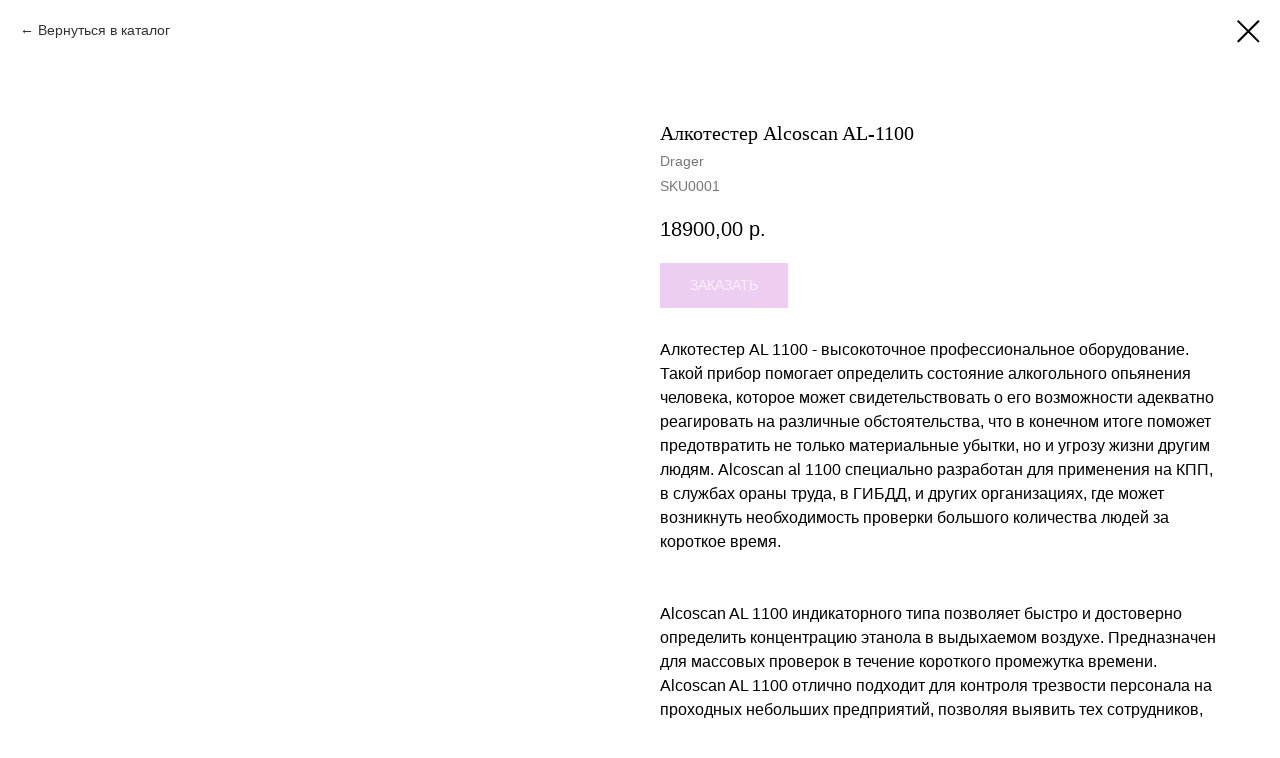

--- FILE ---
content_type: text/html; charset=UTF-8
request_url: https://medunionspb.ru/alkotestery/tproduct/423716203-760346822801-alkotester-alcoscan-al-1100
body_size: 19993
content:
<!DOCTYPE html> <html> <head> <meta charset="utf-8" /> <meta http-equiv="Content-Type" content="text/html; charset=utf-8" /> <meta name="viewport" content="width=device-width, initial-scale=1.0" /> <!--metatextblock-->
<title>Алкотестер Alcoscan AL-1100 - Drager</title>
<meta name="description" content="">
<meta name="keywords" content="">
<meta property="og:title" content="Алкотестер Alcoscan AL-1100" />
<meta property="og:description" content="" />
<meta property="og:type" content="website" />
<meta property="og:url" content="https://www.medunionspb.ru/alkotestery/tproduct/423716203-760346822801-alkotester-alcoscan-al-1100" />
<meta property="og:image" content="https://static.tildacdn.com/tild6638-6639-4061-a563-323462346230/AL-1100_2.jpeg" />
<link rel="canonical" href="https://www.medunionspb.ru/alkotestery/tproduct/423716203-760346822801-alkotester-alcoscan-al-1100" />
<!--/metatextblock--> <meta name="format-detection" content="telephone=no" /> <meta http-equiv="x-dns-prefetch-control" content="on"> <link rel="dns-prefetch" href="https://ws.tildacdn.com"> <link rel="dns-prefetch" href="https://static.tildacdn.com"> <link rel="dns-prefetch" href="https://fonts.tildacdn.com"> <link rel="shortcut icon" href="https://static.tildacdn.com/tild6631-6533-4635-b433-326162323437/favicon.ico" type="image/x-icon" /> <!-- Assets --> <script src="https://neo.tildacdn.com/js/tilda-fallback-1.0.min.js" async charset="utf-8"></script> <link rel="stylesheet" href="https://static.tildacdn.com/css/tilda-grid-3.0.min.css" type="text/css" media="all" onerror="this.loaderr='y';"/> <link rel="stylesheet" href="https://static.tildacdn.com/ws/project5307697/tilda-blocks-page26725637.min.css?t=1765883102" type="text/css" media="all" onerror="this.loaderr='y';" /><link rel="stylesheet" href="https://static.tildacdn.com/ws/project5307697/tilda-blocks-page26255279.min.css?t=1765883079" type="text/css" media="all" onerror="this.loaderr='y';" /> <link rel="stylesheet" href="https://static.tildacdn.com/css/tilda-animation-2.0.min.css" type="text/css" media="all" onerror="this.loaderr='y';" /> <link rel="stylesheet" href="https://static.tildacdn.com/css/tilda-cover-1.0.min.css" type="text/css" media="all" onerror="this.loaderr='y';" /> <link rel="stylesheet" href="https://static.tildacdn.com/css/tilda-popup-1.1.min.css" type="text/css" media="print" onload="this.media='all';" onerror="this.loaderr='y';" /> <noscript><link rel="stylesheet" href="https://static.tildacdn.com/css/tilda-popup-1.1.min.css" type="text/css" media="all" /></noscript> <link rel="stylesheet" href="https://static.tildacdn.com/css/tilda-forms-1.0.min.css" type="text/css" media="all" onerror="this.loaderr='y';" /> <link rel="stylesheet" href="https://static.tildacdn.com/css/tilda-slds-1.4.min.css" type="text/css" media="print" onload="this.media='all';" onerror="this.loaderr='y';" /> <noscript><link rel="stylesheet" href="https://static.tildacdn.com/css/tilda-slds-1.4.min.css" type="text/css" media="all" /></noscript> <link rel="stylesheet" href="https://static.tildacdn.com/css/tilda-catalog-1.1.min.css" type="text/css" media="print" onload="this.media='all';" onerror="this.loaderr='y';" /> <noscript><link rel="stylesheet" href="https://static.tildacdn.com/css/tilda-catalog-1.1.min.css" type="text/css" media="all" /></noscript> <link rel="stylesheet" href="https://static.tildacdn.com/css/tilda-catalog-filters-1.0.min.css" type="text/css" media="all" onerror="this.loaderr='y';" /> <link rel="stylesheet" href="https://static.tildacdn.com/css/tilda-menu-widgeticons-1.0.min.css" type="text/css" media="all" onerror="this.loaderr='y';" /> <link rel="stylesheet" href="https://static.tildacdn.com/css/tilda-cart-1.0.min.css" type="text/css" media="all" onerror="this.loaderr='y';" /> <link rel="stylesheet" href="https://static.tildacdn.com/css/tilda-zoom-2.0.min.css" type="text/css" media="print" onload="this.media='all';" onerror="this.loaderr='y';" /> <noscript><link rel="stylesheet" href="https://static.tildacdn.com/css/tilda-zoom-2.0.min.css" type="text/css" media="all" /></noscript> <script type="text/javascript">TildaFonts=["427","429","431","433","435"];</script> <script type="text/javascript" src="https://static.tildacdn.com/js/tilda-fonts.min.js" charset="utf-8" onerror="this.loaderr='y';"></script> <script nomodule src="https://static.tildacdn.com/js/tilda-polyfill-1.0.min.js" charset="utf-8"></script> <script type="text/javascript">function t_onReady(func) {if(document.readyState!='loading') {func();} else {document.addEventListener('DOMContentLoaded',func);}}
function t_onFuncLoad(funcName,okFunc,time) {if(typeof window[funcName]==='function') {okFunc();} else {setTimeout(function() {t_onFuncLoad(funcName,okFunc,time);},(time||100));}}function t_throttle(fn,threshhold,scope) {return function() {fn.apply(scope||this,arguments);};};if(navigator.userAgent.indexOf('Android')!==-1) {var l=document.createElement('link');l.rel='stylesheet';l.href='https://static.tildacdn.com/css/fonts-arial.css';l.media='all';document.getElementsByTagName('head')[0].appendChild(l);}</script> <script src="https://static.tildacdn.com/js/jquery-1.10.2.min.js" charset="utf-8" onerror="this.loaderr='y';"></script> <script src="https://static.tildacdn.com/js/tilda-scripts-3.0.min.js" charset="utf-8" defer onerror="this.loaderr='y';"></script> <script src="https://static.tildacdn.com/ws/project5307697/tilda-blocks-page26725637.min.js?t=1765883102" onerror="this.loaderr='y';"></script><script src="https://static.tildacdn.com/ws/project5307697/tilda-blocks-page26255279.min.js?t=1765883079" charset="utf-8" onerror="this.loaderr='y';"></script> <script src="https://static.tildacdn.com/js/tilda-lazyload-1.0.min.js" charset="utf-8" async onerror="this.loaderr='y';"></script> <script src="https://static.tildacdn.com/js/tilda-animation-2.0.min.js" charset="utf-8" async onerror="this.loaderr='y';"></script> <script src="https://static.tildacdn.com/js/tilda-cover-1.0.min.js" charset="utf-8" async onerror="this.loaderr='y';"></script> <script src="https://static.tildacdn.com/js/tilda-menu-1.0.min.js" charset="utf-8" async onerror="this.loaderr='y';"></script> <script src="https://static.tildacdn.com/js/tilda-popup-1.0.min.js" charset="utf-8" async onerror="this.loaderr='y';"></script> <script src="https://static.tildacdn.com/js/tilda-forms-1.0.min.js" charset="utf-8" async onerror="this.loaderr='y';"></script> <script src="https://static.tildacdn.com/js/hammer.min.js" charset="utf-8" async onerror="this.loaderr='y';"></script> <script src="https://static.tildacdn.com/js/tilda-slds-1.4.min.js" charset="utf-8" async onerror="this.loaderr='y';"></script> <script src="https://static.tildacdn.com/js/tilda-products-1.0.min.js" charset="utf-8" async onerror="this.loaderr='y';"></script> <script src="https://static.tildacdn.com/js/tilda-catalog-1.1.min.js" charset="utf-8" async onerror="this.loaderr='y';"></script> <script src="https://static.tildacdn.com/js/tilda-menu-widgeticons-1.0.min.js" charset="utf-8" async onerror="this.loaderr='y';"></script> <script src="https://static.tildacdn.com/js/tilda-cart-1.1.min.js" charset="utf-8" async onerror="this.loaderr='y';"></script> <script src="https://static.tildacdn.com/js/tilda-widget-positions-1.0.min.js" charset="utf-8" async onerror="this.loaderr='y';"></script> <script src="https://static.tildacdn.com/js/tilda-zoom-2.0.min.js" charset="utf-8" async onerror="this.loaderr='y';"></script> <script src="https://static.tildacdn.com/js/tilda-skiplink-1.0.min.js" charset="utf-8" async onerror="this.loaderr='y';"></script> <script src="https://static.tildacdn.com/js/tilda-events-1.0.min.js" charset="utf-8" async onerror="this.loaderr='y';"></script> <script type="text/javascript">window.dataLayer=window.dataLayer||[];</script> <script type="text/javascript">(function() {if((/bot|google|yandex|baidu|bing|msn|duckduckbot|teoma|slurp|crawler|spider|robot|crawling|facebook/i.test(navigator.userAgent))===false&&typeof(sessionStorage)!='undefined'&&sessionStorage.getItem('visited')!=='y'&&document.visibilityState){var style=document.createElement('style');style.type='text/css';style.innerHTML='@media screen and (min-width: 980px) {.t-records {opacity: 0;}.t-records_animated {-webkit-transition: opacity ease-in-out .2s;-moz-transition: opacity ease-in-out .2s;-o-transition: opacity ease-in-out .2s;transition: opacity ease-in-out .2s;}.t-records.t-records_visible {opacity: 1;}}';document.getElementsByTagName('head')[0].appendChild(style);function t_setvisRecs(){var alr=document.querySelectorAll('.t-records');Array.prototype.forEach.call(alr,function(el) {el.classList.add("t-records_animated");});setTimeout(function() {Array.prototype.forEach.call(alr,function(el) {el.classList.add("t-records_visible");});sessionStorage.setItem("visited","y");},400);}
document.addEventListener('DOMContentLoaded',t_setvisRecs);}})();</script></head> <body class="t-body" style="margin:0;"> <!--allrecords--> <div id="allrecords" class="t-records" data-product-page="y" data-hook="blocks-collection-content-node" data-tilda-project-id="5307697" data-tilda-page-id="26255279" data-tilda-page-alias="alkotestery" data-tilda-formskey="196cf01c84cf4b923672155c65307697" data-tilda-cookie="no" data-tilda-stat-scroll="yes" data-tilda-lazy="yes" data-tilda-root-zone="com" data-tilda-project-country="RU">
<!-- PRODUCT START -->

                
                        
                    
        
        

<div id="rec423716203" class="r t-rec" style="background-color:#ffffff;" data-bg-color="#ffffff">
    <div class="t-store t-store__prod-snippet__container">

        
                <div class="t-store__prod-popup__close-txt-wr" style="position:absolute;">
            <a href="https://www.medunionspb.ru/alkotestery" class="js-store-close-text t-store__prod-popup__close-txt t-descr t-descr_xxs" style="color:#000000;">
                Вернуться в каталог
            </a>
        </div>
        
        <a href="https://www.medunionspb.ru/alkotestery" class="t-popup__close" style="position:absolute; background-color:#ffffff">
            <div class="t-popup__close-wrapper">
                <svg class="t-popup__close-icon t-popup__close-icon_arrow" width="26px" height="26px" viewBox="0 0 26 26" version="1.1" xmlns="http://www.w3.org/2000/svg" xmlns:xlink="http://www.w3.org/1999/xlink"><path d="M10.4142136,5 L11.8284271,6.41421356 L5.829,12.414 L23.4142136,12.4142136 L23.4142136,14.4142136 L5.829,14.414 L11.8284271,20.4142136 L10.4142136,21.8284271 L2,13.4142136 L10.4142136,5 Z" fill="#000000"></path></svg>
                <svg class="t-popup__close-icon t-popup__close-icon_cross" width="23px" height="23px" viewBox="0 0 23 23" version="1.1" xmlns="http://www.w3.org/2000/svg" xmlns:xlink="http://www.w3.org/1999/xlink"><g stroke="none" stroke-width="1" fill="#000000" fill-rule="evenodd"><rect transform="translate(11.313708, 11.313708) rotate(-45.000000) translate(-11.313708, -11.313708) " x="10.3137085" y="-3.6862915" width="2" height="30"></rect><rect transform="translate(11.313708, 11.313708) rotate(-315.000000) translate(-11.313708, -11.313708) " x="10.3137085" y="-3.6862915" width="2" height="30"></rect></g></svg>
            </div>
        </a>
        
        <div class="js-store-product js-product t-store__product-snippet" data-product-lid="760346822801" data-product-uid="760346822801" itemscope itemtype="http://schema.org/Product">
            <meta itemprop="productID" content="760346822801" />

            <div class="t-container">
                <div>
                    <meta itemprop="image" content="https://static.tildacdn.com/tild6638-6639-4061-a563-323462346230/AL-1100_2.jpeg" />
                    <div class="t-store__prod-popup__slider js-store-prod-slider t-store__prod-popup__col-left t-col t-col_6">
                        <div class="js-product-img" style="width:100%;padding-bottom:75%;background-size:cover;opacity:0;">
                        </div>
                    </div>
                    <div class="t-store__prod-popup__info t-align_left t-store__prod-popup__col-right t-col t-col_6">

                        <div class="t-store__prod-popup__title-wrapper">
                            <h1 class="js-store-prod-name js-product-name t-store__prod-popup__name t-name t-name_xl" itemprop="name" style="color:#000000;font-size:20px;font-weight:500;font-family:FuturaPT;">Алкотестер Alcoscan AL-1100</h1>
                            <div class="t-store__prod-popup__brand t-descr t-descr_xxs" itemprop="brand" itemscope itemtype="https://schema.org/Brand">
                                <span itemprop="name" class="js-product-brand">Drager</span>                            </div>
                            <div class="t-store__prod-popup__sku t-descr t-descr_xxs">
                                <span class="js-store-prod-sku js-product-sku" translate="no" itemprop="sku">
                                    SKU0001
                                </span>
                            </div>
                        </div>

                                                                        <div itemprop="offers" itemscope itemtype="http://schema.org/Offer" style="display:none;">
                            <meta itemprop="serialNumber" content="760346822801" />
                                                        <meta itemprop="sku" content="SKU0001" />
                                                        <meta itemprop="price" content="18900.00" />
                            <meta itemprop="priceCurrency" content="RUB" />
                                                        <link itemprop="availability" href="http://schema.org/InStock">
                                                    </div>
                        
                                                
                        <div class="js-store-price-wrapper t-store__prod-popup__price-wrapper">
                            <div class="js-store-prod-price t-store__prod-popup__price t-store__prod-popup__price-item t-name t-name_md" style="font-weight:400;">
                                                                <div class="js-product-price js-store-prod-price-val t-store__prod-popup__price-value" data-product-price-def="18900.0000" data-product-price-def-str="18900,00">18900,00</div><div class="t-store__prod-popup__price-currency" translate="no">р.</div>
                                                            </div>
                            <div class="js-store-prod-price-old t-store__prod-popup__price_old t-store__prod-popup__price-item t-name t-name_md" style="font-weight:400;display:none;">
                                                                <div class="js-store-prod-price-old-val t-store__prod-popup__price-value"></div><div class="t-store__prod-popup__price-currency" translate="no">р.</div>
                                                            </div>
                        </div>

                        <div class="js-product-controls-wrapper">
                        </div>

                        <div class="t-store__prod-popup__links-wrapper">
                                                    </div>

                                                <div class="t-store__prod-popup__btn-wrapper"   tt="Заказать">
                                                        <a href="#order" class="t-store__prod-popup__btn t-store__prod-popup__btn_disabled t-btn t-btn_sm" style="color:#ffffff;background-color:#de9be5;font-family:Arial;font-weight:500;text-transform:uppercase;">
                                <table style="width:100%; height:100%;">
                                    <tbody>
                                        <tr>
                                            <td class="js-store-prod-popup-buy-btn-txt">Заказать</td>
                                        </tr>
                                    </tbody>
                                </table>
                            </a>
                                                    </div>
                        
                        <div class="js-store-prod-text t-store__prod-popup__text t-descr t-descr_xxs" style="color:#000000;font-weight:400;font-family:Arial;">
                                                    <div class="js-store-prod-all-text" itemprop="description">
                                <div style="font-size: 16px;" data-customstyle="yes">Алкотестер AL 1100 -<strong> </strong>высокоточное профессиональное оборудование. Такой прибор помогает определить состояние алкогольного опьянения человека, которое может свидетельствовать о его возможности адекватно реагировать на различные обстоятельства, что в конечном итоге поможет предотвратить не только материальные убытки, но и угрозу жизни другим людям.&nbsp;Alcoscan&nbsp;al 1100<strong> </strong>специально разработан для применения на КПП, в службах ораны труда, в ГИБДД, и других организациях, где может возникнуть необходимость проверки большого количества людей за короткое время.<br /><br /><br />Alcoscan AL 1100 индикаторного типа позволяет быстро и достоверно определить концентрацию этанола в выдыхаемом воздухе. Предназначен для массовых проверок в течение короткого промежутка времени. Alcoscan AL 1100 отлично подходит для контроля трезвости персонала на проходных небольших предприятий, позволяя выявить тех сотрудников, которые пришли на работу в нетрезвом виде.</div>                            </div>
                                                                            <div class="js-store-prod-all-charcs">
                                                                                                                                                                        </div>
                                                </div>

                    </div>
                </div>

                                <div class="js-store-tabs t-store__tabs t-store__tabs_snippet t-store__tabs_tabs" data-tab-design="tabs">
                    <div class="t-store__tabs__controls-wrap">
                        <div class="t-store__tabs__controls">
                                                        <div class="t-store__tabs__button js-store-tab-button">
                                <div class="t-store__tabs__button-title t-name t-name_xs">Технические характеристики:</div>
                            </div>
                                                        <div class="t-store__tabs__button js-store-tab-button">
                                <div class="t-store__tabs__button-title t-name t-name_xs">Особенности и преимущества</div>
                            </div>
                                                        <div class="t-store__tabs__button js-store-tab-button">
                                <div class="t-store__tabs__button-title t-name t-name_xs">Комплект поставки</div>
                            </div>
                                                    </div>
                    </div>
                    <div class="t-store__tabs__list">
                                                <div class="t-store__tabs__item" data-tab-type="info">
                            <div class="t-store__tabs__item-button js-store-tab-button">
                                <h2 class="t-store__tabs__item-title t-name t-name_xs">Технические характеристики:</h2>
                            </div>
                                                        <div class="t-store__tabs__content t-descr t-descr_xxs"><br /><strong>Тип датчика:&nbsp;</strong>электрохимический<br /><strong>Продувание:&nbsp;</strong>с мундштуком, без мундштука (скриниговое)<br /><strong>Диапазон показаний&nbsp;</strong>0.00-2.50 мг/л<br /><strong>Индикация</strong><br />Полнотекстовый русифицированный дисплей<br /><strong>Время подготовки</strong><br />к первому тесту - не более 6 секунд<br />к повторному тесту - 20 секунд<br /><strong>Рабочая температура&nbsp;</strong>-10°С до 50°С<br /><strong>Температура хранения&nbsp;</strong>-25°С до 70°С<br /><strong>Питание:&nbsp;</strong>4 батарейки<br /><strong>Память:&nbsp;</strong>до 5000 результатов тестов<br /><strong>Комплектация:</strong><br />Алкотестер, наручный ремешок, мундштуки - 3 шт., 4 батареи АА, кейс<br /><strong>Опции:&nbsp;</strong>gps, встроенная аккумуляторные батареи<br /><strong>Межкалибровочный интервал:&nbsp;</strong>1 год<br /><strong>Размеры:&nbsp;</strong>185х90х44 мм<br /><strong>Число тестов без подзарядки:&nbsp;</strong>до 1500<br /><strong>Вес:&nbsp;</strong>433 грамм<br /><strong>Страна-производитель&nbsp;</strong>Германия<br /><strong>Гарантия</strong>: 24 месяца.</div>
                                                    </div>
                                                <div class="t-store__tabs__item" data-tab-type="info">
                            <div class="t-store__tabs__item-button js-store-tab-button">
                                <h2 class="t-store__tabs__item-title t-name t-name_xs">Особенности и преимущества</h2>
                            </div>
                                                        <div class="t-store__tabs__content t-descr t-descr_xxs"><ul><li>Профессиональный алкотестер Dager Alcotest 7510 оснащен инновационным ЖК-дисплеем высокого разрешения, который выводит полнотекстовые сообщения с возможностью выбора языка. </li><li> Специальная внутренняя подсветка гарантирует идеальную видимость, как при ярком солнечном свете, так и в темноте. Кроме того, предусмотрена поддержка информации с помощью трех цветных светодиодов.</li><li>Профессиональный алкотестер Drager Alcotest 7510 обладает возможностью беспроводной передачи данных на принтер Drager Mobile или на компьютер.</li><li>Внутренние настройки позволяют адаптировать анализатор алкоголя к любым государственным или международным нормативам. </li><li> Dräger Alcotest 7510 оснащен датчиком атмосферного давления и выполняет автоматическую компенсацию при любых внешних условиях.</li><li>Благодаря новейшим сенсорам Drager Sensors, алкотестер Drager Alcotest 7510 оснащен встроенным нагревательным элементом, который предотвращает образование конденсата и обеспечивает быстрое и точное измерение даже при минусовой температуре.&nbsp;</li><li>Для соблюдения строгих гигиенических требований алкометр Drager Alcotest 7510 оснащен специальным устройством извлечения мундштука. Приемное устройство для установки мундштука оснащено подсветкой, что позволяет устанавливать мундштук даже в полной темноте.&nbsp;</li><li>Алкотестер Drager Alcotest 7510 может быть оснащен GPS-модулем для определения точного географического положения проведения теста. Уникальная технология также позволяет точно определить место проведения проверки для возможной административной обработки данных по отдельным видам задержания.&nbsp;</li><li>Профессиональный алкотестер Drager Alcotest 7510 может применяться как правоохранительными органами, так и для предсменного и предрейсового осмотра.</li></ul></div>
                                                    </div>
                                                <div class="t-store__tabs__item" data-tab-type="info">
                            <div class="t-store__tabs__item-button js-store-tab-button">
                                <h2 class="t-store__tabs__item-title t-name t-name_xs">Комплект поставки</h2>
                            </div>
                                                        <div class="t-store__tabs__content t-descr t-descr_xxs"><strong>Комплект поставки алкотестера AL-1000: </strong><br /><br />•&nbsp;&nbsp;&nbsp;Алкотестер AL-1100<br />•&nbsp;&nbsp;&nbsp;Адаптер подзарядки от сети 220В<br />•&nbsp;&nbsp;&nbsp;Адаптер подзарядки от "прикуривателя"<br />•&nbsp;&nbsp;&nbsp;Чемодан – укладка, -чехол<br />•&nbsp;&nbsp;&nbsp;Инструкция на русском языке<br />•&nbsp;&nbsp;&nbsp;Гарантийный талон</div>
                                                    </div>
                                            </div>
                </div>
                            </div>
        </div>
                <div class="t-store__relevants__container">
            <div class="t-container">
                <div class="t-col">
                    <div class="t-store__relevants__title t-uptitle t-uptitle_xxl" style="color:#000000;font-size:20px;font-weight:500;font-family:FuturaPT;">Вас может заинтересовать</div>
                    <div class="t-store__relevants-grid-cont js-store-relevants-grid-cont js-store-grid-cont t-store__valign-buttons"></div>
                </div>
            </div>
        </div>
                <div class="js-store-error-msg t-store__error-msg-cont"></div>
        <div itemscope itemtype="http://schema.org/ImageGallery" style="display:none;">
                                                                                                        </div>

    </div>

                        
                        
    
    <style>
        /* body bg color */
        
        .t-body {
            background-color:#ffffff;
        }
        

        /* body bg color end */
        /* Slider stiles */
        .t-slds__bullet_active .t-slds__bullet_body {
            background-color: #222 !important;
        }

        .t-slds__bullet:hover .t-slds__bullet_body {
            background-color: #222 !important;
        }
        /* Slider stiles end */
    </style>
    

            
        
    <style>
        

        

        
    </style>
    
    
        
    <style>
        
    </style>
    
    
        
    <style>
        
    </style>
    
    
        
        <style>
    
                                    
        </style>
    
    
    <div class="js-store-tpl-slider-arrows" style="display: none;">
              


<style type="text/css">
  .t-slds__arrow_wrapper:hover .t-slds__arrow-withbg {
    border-color: #6c1e74 !important;
    
                              background-color: rgba() !important;
                      
  }
</style>


<div class="t-slds__arrow_wrapper t-slds__arrow_wrapper-left" data-slide-direction="left">
  <div class="t-slds__arrow t-slds__arrow-left " >
    <div class="t-slds__arrow_body t-slds__arrow_body-left" style="width: 23px;">
      <svg style="display: block" viewBox="0 0 23.9 43" xmlns="http://www.w3.org/2000/svg" xmlns:xlink="http://www.w3.org/1999/xlink">
                
        <style type="text/css">
          .t-slds__arrow_wrapper polyline {
            -webkit-transition:  stroke ease-in-out .2s;
            -moz-transition:  stroke ease-in-out .2s;
            -o-transition:  stroke ease-in-out .2s;
            transition:  stroke ease-in-out .2s;
          }
          .t-slds__arrow_wrapper:hover polyline {
            stroke: #6c1e74 !important;
          }
        </style>
        
                <desc>Left</desc>
        <polyline
        fill="none"
        stroke="#6c1e74"
        stroke-linejoin="butt"
        stroke-linecap="butt"
        stroke-width="3"
        points="1.5,1.5 21.5,21.5 1.5,41.5"
        />
      </svg>
    </div>
  </div>
</div>
<div class="t-slds__arrow_wrapper t-slds__arrow_wrapper-right" data-slide-direction="right">
  <div class="t-slds__arrow t-slds__arrow-right " >
    <div class="t-slds__arrow_body t-slds__arrow_body-right" style="width: 23px;">
      <svg style="display: block" viewBox="0 0 23.9 43" xmlns="http://www.w3.org/2000/svg" xmlns:xlink="http://www.w3.org/1999/xlink">
        <desc>Right</desc>
        <polyline
        fill="none"
        stroke="#6c1e74"
        stroke-linejoin="butt"
        stroke-linecap="butt"
        stroke-width="3"
        points="1.5,1.5 21.5,21.5 1.5,41.5"
        />
      </svg>
    </div>
  </div>
</div>    </div>

    
    <script>
        t_onReady(function() {
            var tildacopyEl = document.getElementById('tildacopy');
            if (tildacopyEl) tildacopyEl.style.display = 'none';

            var recid = '423716203';
            var options = {};
            var product = {"uid":760346822801,"rootpartid":8104432,"title":"Алкотестер Alcoscan AL-1100","brand":"Drager","text":"<div style=\"font-size: 16px;\" data-customstyle=\"yes\">Алкотестер AL 1100 -<strong> <\/strong>высокоточное профессиональное оборудование. Такой прибор помогает определить состояние алкогольного опьянения человека, которое может свидетельствовать о его возможности адекватно реагировать на различные обстоятельства, что в конечном итоге поможет предотвратить не только материальные убытки, но и угрозу жизни другим людям.&nbsp;Alcoscan&nbsp;al 1100<strong> <\/strong>специально разработан для применения на КПП, в службах ораны труда, в ГИБДД, и других организациях, где может возникнуть необходимость проверки большого количества людей за короткое время.<br \/><br \/><br \/>Alcoscan AL 1100 индикаторного типа позволяет быстро и достоверно определить концентрацию этанола в выдыхаемом воздухе. Предназначен для массовых проверок в течение короткого промежутка времени. Alcoscan AL 1100 отлично подходит для контроля трезвости персонала на проходных небольших предприятий, позволяя выявить тех сотрудников, которые пришли на работу в нетрезвом виде.<\/div>","sku":"SKU0001","price":"18900.0000","gallery":[{"img":"https:\/\/static.tildacdn.com\/tild6638-6639-4061-a563-323462346230\/AL-1100_2.jpeg"},{"img":"https:\/\/static.tildacdn.com\/tild3338-6331-4132-b861-323866323463\/AL-1100__.jpg"},{"img":"https:\/\/static.tildacdn.com\/tild3062-3139-4637-b339-393634373637\/AL-1100.jpeg"}],"sort":1000000,"quantity":"23","portion":1,"unit":"PCE","single":"y","newsort":0,"json_chars":"null","externalid":"nJhmF0MCJ8O5yMCfDdJP","pack_label":"lwh","pack_x":0,"pack_y":0,"pack_z":0,"pack_m":0,"serverid":"master","servertime":"1664539894.7666","parentuid":"","editions":[{"uid":760346822801,"price":"18 900.00","priceold":"","sku":"SKU0001","quantity":"23","img":"https:\/\/static.tildacdn.com\/tild6638-6639-4061-a563-323462346230\/AL-1100_2.jpeg"}],"characteristics":[],"properties":[],"partuids":[607568133201],"url":"https:\/\/www.medunionspb.ru\/alkotestery\/tproduct\/423716203-760346822801-alkotester-alcoscan-al-1100"};

            // draw slider or show image for SEO
            if (window.isSearchBot) {
                var imgEl = document.querySelector('.js-product-img');
                if (imgEl) imgEl.style.opacity = '1';
            } else {
                
                var prodcard_optsObj = {
    hasWrap: false,
    txtPad: 'sm',
    bgColor: '#fadcdc',
    borderRadius: '',
    shadowSize: '0px',
    shadowOpacity: '',
    shadowSizeHover: '',
    shadowOpacityHover: '',
    shadowShiftyHover: '',
    btnTitle1: 'Подробнее',
    btnLink1: 'popup',
    btnTitle2: 'Заказать',
    btnLink2: 'order',
    showOpts: false};

var price_optsObj = {
    color: '',
    colorOld: '',
    fontSize: '',
    fontWeight: '400'
};

var popup_optsObj = {
    columns: '6',
    columns2: '6',
    isVertical: '',
    align: 'left',
    btnTitle: 'Заказать',
    closeText: 'Вернуться в каталог',
    iconColor: '#000000',
    containerBgColor: '#ffffff',
    overlayBgColorRgba: 'rgba(255,255,255,1)',
    popupStat: '/tilda/popup/rec423716203/opened',
    popupContainer: '',
    fixedButton: false,
    mobileGalleryStyle: ''
};

var slider_optsObj = {
    anim_speed: '',
    arrowColor: '#6c1e74',
    videoPlayerIconColor: '',
    cycle: 'on',
    controls: 'arrowsthumbs',
    bgcolor: '#ffffff'
};

var slider_dotsOptsObj = {
    size: '',
    bgcolor: '',
    bordersize: '',
    bgcoloractive: ''
};

var slider_slidesOptsObj = {
    zoomable: true,
    bgsize: 'cover',
    ratio: '1'
};

var typography_optsObj = {
    descrColor: '#000000',
    titleColor: '#000000'
};

var default_sortObj = {
    in_stock: false};

var btn1_style = 'text-transform:uppercase;font-weight:500;font-family:Arial;color:#ffffff;background-color:#de9be5;';
var btn2_style = 'text-transform:uppercase;font-weight:500;font-family:Arial;color:#ffffff;background-color:#6c1e74;';

var options_catalog = {
    btn1_style: btn1_style,
    btn2_style: btn2_style,
    storepart: '607568133201',
    prodCard: prodcard_optsObj,
    popup_opts: popup_optsObj,
    defaultSort: default_sortObj,
    slider_opts: slider_optsObj,
    slider_dotsOpts: slider_dotsOptsObj,
    slider_slidesOpts: slider_slidesOptsObj,
    typo: typography_optsObj,
    price: price_optsObj,
    blocksInRow: '4',
    imageHover: true,
    imageHeight: '200px',
    imageRatioClass: 't-store__card__imgwrapper_1-1',
    align: 'center',
    vindent: '',
    isHorizOnMob:false,
    itemsAnim: '',
    hasOriginalAspectRatio: true,
    markColor: '#ffffff',
    markBgColor: '#ff4a4a',
    currencySide: 'r',
    currencyTxt: 'р.',
    currencySeparator: ',',
    currencyDecimal: '',
    btnSize: '',
    verticalAlignButtons: false,
    hideFilters: false,
    titleRelevants: 'Вас может заинтересовать',
    showRelevants: '953926293601',
    relevants_slider: true,
    relevants_quantity: '5',
    isFlexCols: false,
    isPublishedPage: true,
    previewmode: true,
    colClass: 't-col t-col_3',
    ratio: '1_1',
    sliderthumbsside: '',
    showStoreBtnQuantity: 'popup',
    tabs: 'tabs',
    galleryStyle: '',
    title_typo: '',
    descr_typo: '',
    price_typo: '',
    price_old_typo: '',
    menu_typo: '',
    options_typo: '',
    sku_typo: '',
    characteristics_typo: '',
    button_styles: '',
    button2_styles: '',
    buttonicon: '',
    buttoniconhover: '',
};                
                // emulate, get options_catalog from file store_catalog_fields
                options = options_catalog;
                options.typo.title = "color:#000000;font-size:20px;font-weight:500;font-family:FuturaPT;" || '';
                options.typo.descr = "color:#000000;font-weight:400;font-family:Arial;" || '';

                try {
                    if (options.showRelevants) {
                        var itemsCount = '5';
                        var relevantsMethod;
                        switch (options.showRelevants) {
                            case 'cc':
                                relevantsMethod = 'current_category';
                                break;
                            case 'all':
                                relevantsMethod = 'all_categories';
                                break;
                            default:
                                relevantsMethod = 'category_' + options.showRelevants;
                                break;
                        }

                        t_onFuncLoad('t_store_loadProducts', function() {
                            t_store_loadProducts(
                                'relevants',
                                recid,
                                options,
                                false,
                                {
                                    currentProductUid: '760346822801',
                                    relevantsQuantity: itemsCount,
                                    relevantsMethod: relevantsMethod,
                                    relevantsSort: 'random'
                                }
                            );
                        });
                    }
                } catch (e) {
                    console.log('Error in relevants: ' + e);
                }
            }

            
                            options.popup_opts.btnTitle = 'Заказать';
                        

            window.tStoreOptionsList = [{"title":"Max","params":{"view":"select","hasColor":true,"linkImage":false},"values":[{"id":"14769592","color":"#09ff00","value":"1 кг."},{"id":"14817304","color":"#00ffcc","value":"1.5 кг"},{"id":"14769406","color":"#0c3af0","value":"10 кг."},{"id":"14816617","color":"#fff705","value":"100 кг"},{"id":"14815642","color":"#fff705","value":"100 кг."},{"id":"14789692","color":"#999403","value":"12 000 г"},{"id":"14817445","color":"#fff705","value":"12 кг"},{"id":"14816278","color":"#8b00f5","value":"120 г \/ 600 ct"},{"id":"14774323","color":"#ff0000","value":"120 г."},{"id":"14789641","color":"#77ff00","value":"1200 г."},{"id":"14789695","color":"#999403","value":"12000 г."},{"id":"14795296","color":"#999403","value":"15 200 г"},{"id":"14815591","color":"#999403","value":"15 кг."},{"id":"14774326","color":"#3300ff","value":"150 г."},{"id":"14815654","color":"#e84200","value":"150 кг"},{"id":"14768776","color":"#3300ff","value":"1500 г."},{"id":"14814442","color":"#999403","value":"15000 г."},{"id":"14777506","color":"#ef0aff","value":"160 г"},{"id":"14816056","color":"#ffee00","value":"17 кг."},{"id":"14817319","color":"#00ffcc","value":"2 кг"},{"id":"14769412","color":"#0cf02b","value":"20 кг."},{"id":"14768749","color":"#08d6ff","value":"200 г."},{"id":"14815648","color":"#e84200","value":"200 кг"},{"id":"14768788","color":"#ffee00","value":"2000г."},{"id":"14814511","color":"#999403","value":"21 000 г."},{"id":"14816071","color":"#ffee00","value":"22 кг"},{"id":"16135309","color":"#ff0000","value":"220"},{"id":"14790058","color":"#ffee05","value":"220 г."},{"id":"14774362","color":"#3300ff","value":"2200 г."},{"id":"14788450","color":"#ffee05","value":"220г."},{"id":"14817343","color":"#00ffcc","value":"3.1 кг"},{"id":"14769424","color":"#fff705","value":"30 кг."},{"id":"14768758","color":"#3300ff","value":"300 г."},{"id":"14815663","color":"#e84200","value":"300 кг"},{"id":"14768794","color":"#3300ff","value":"3000г."},{"id":"14814514","color":"#999403","value":"31 000 г"},{"id":"14816290","color":"#8b00f5","value":"320 г \/ 1 600 ct"},{"id":"14789554","color":"#a809f2","value":"320 г."},{"id":"14789686","color":"#ff5e00","value":"3200 г."},{"id":"14816077","color":"#ffee00","value":"33 кг"},{"id":"14790160","color":"#999403","value":"4 200 г"},{"id":"14790073","color":"#0810ff","value":"420 г."},{"id":"14769400","color":"#f00e0e","value":"5 кг."},{"id":"14776723","color":"#ff0000","value":"50 г."},{"id":"14769589","color":"#0009ff","value":"500 г."},{"id":"14790169","color":"#999403","value":"6 200 г"},{"id":"14817412","color":"#fff705","value":"6 кг."},{"id":"14817427","color":"#fff705","value":"6.1 г"},{"id":"14816083","color":"#ffee00","value":"6.2 \/ 62 кг"},{"id":"14815621","color":"#fff705","value":"60 кг."},{"id":"14768767","color":"#3300ff","value":"600 г."},{"id":"14774377","color":"#3300ff","value":"6000г."},{"id":"14817274","color":"#00ffcc","value":"610 г"},{"id":"14789605","color":"#0810ff","value":"620 г."},{"id":"14790196","color":"#999403","value":"8 200 г"},{"id":"14788291","color":"#ff0000","value":"80 г."},{"id":"14790103","color":"#77ff00","value":"820 г."},{"id":"14781901","color":"#ffd900","value":"92 \/ 220 г"}]},{"title":"Дискретность","params":{"view":"select","hasColor":true,"linkImage":false},"values":[{"id":"14774302","color":"#8b00cc","value":"0,001"},{"id":"14769403","color":"#eb0e0e","value":"0. 5 г."},{"id":"14781904","color":"#fff700","value":"0.00001 \/ 0.0001 г"},{"id":"14781898","color":"#ff1414","value":"0.0001 г"},{"id":"14816281","color":"#6600ff","value":"0.0002 г \/ 0.001 ct"},{"id":"16135432","value":"0.001 г \/ 0.005 ct"},{"id":"14776726","color":"#ff03dd","value":"0.001 г \/ 0.01 %"},{"id":"14774329","color":"#003cff","value":"0.005 г"},{"id":"14768743","color":"#00bfff","value":"0.01 г"},{"id":"14776729","color":"#00ffff","value":"0.01 г \/ 0.05 %"},{"id":"14768764","color":"#ff0000","value":"0.02 г"},{"id":"14768773","color":"#0011ff","value":"0.05 г"},{"id":"14816086","color":"#a30202","value":"0.1 \/ 1 г"},{"id":"14816059","color":"#a30202","value":"0.1 г"},{"id":"14768785","color":"#66ff00","value":"0.1 г."},{"id":"14769613","color":"#d5ff00","value":"0.2 г."},{"id":"14769409","color":"#a30202","value":"1 г."},{"id":"14769415","color":"#0ceb1f","value":"2 г."},{"id":"14769427","color":"#f5ed00","value":"3 г."},{"id":"14817451","color":"#a30202","value":"5 г"}]},{"title":"Размер платформы","params":{"view":"select","hasColor":true,"linkImage":false},"values":[{"id":"14814481","color":"#ffff00","value":"140 x 120 мм"},{"id":"14790124","color":"#ff9900","value":"170 x 140 мм"},{"id":"14815432","color":"#ae00ff","value":"170 х 142 мм"},{"id":"14790142","color":"#ff9900","value":"180 x 160 мм"},{"id":"14815441","color":"#ae00ff","value":"180 х 160 мм"},{"id":"14789644","color":"#ff9900","value":"190 х 190 мм"},{"id":"14814487","color":"#00ff15","value":"200 х 200 мм"},{"id":"14817307","color":"#ae00ff","value":"250 х 202 мм"},{"id":"14814502","color":"#00ff15","value":"250 х 220 мм"},{"id":"14818516","color":"#ae00ff","value":"270 х 250 мм"},{"id":"14815594","color":"#ff9900","value":"310 х 330 мм"},{"id":"14817346","color":"#ae00ff","value":"360 х 326 мм"},{"id":"14815624","color":"#ff9900","value":"380 х 530 мм"},{"id":"14815657","color":"#ff9900","value":"800 х 600 мм"},{"id":"14790064","color":"#ae00ff","value":"Ø 118 мм"},{"id":"14774311","color":"#0000ff","value":"Ø 120 мм"},{"id":"14768746","color":"#030bff","value":"Ø 123 мм"},{"id":"14789557","color":"#ae00ff","value":"Ø 140 мм"},{"id":"14774380","color":"#00f2ff","value":"Ø 145 мм"},{"id":"14817331","color":"#ff0808","value":"Ø 170 мм"},{"id":"14768779","color":"#ffee00","value":"Ø 180 мм"}]},{"title":"Калибровка","params":{"view":"select","hasColor":true,"linkImage":false},"values":[{"id":"14788294","color":"#a600ff","value":"Внешняя"},{"id":"14790034","color":"#ffee00","value":"Внешняя\/Внутренняя"},{"id":"14816068","color":"#a600ff","value":"Внешняя\/Встроенная"},{"id":"14788297","color":"#ff0505","value":"Внутренняя"},{"id":"14817430","color":"#a600ff","value":"Встроенная"}]},{"title":"Класс точности","params":{"view":"select","hasColor":true,"linkImage":false},"values":[{"id":"14790091","color":"#ffff0a","value":"Высокий"},{"id":"14790100","color":"#ffff0a","value":"Специальный"}]},{"title":"С кабелем","params":{"view":"select","hasColor":false,"linkImage":false},"values":[{"id":"14817364","value":"да"},{"id":"14817361","value":"нет"}]},{"title":"Панель","params":{"view":"radio","hasColor":true,"linkImage":false},"values":[{"id":"14834896","color":"#f70aff","value":"140х220"},{"id":"14834899","color":"#0aceff","value":"140х400"},{"id":"14834902","color":"#ffff14","value":"300х400"}]},{"title":"Цвет","params":{"view":"radio","hasColor":false,"linkImage":true},"values":[{"id":"17502124","value":"бежевый"},{"id":"17502121","value":"розовый"},{"id":"17502127","value":"темно-синий"}]}];

            t_onFuncLoad('t_store_productInit', function() {
                t_store_productInit(recid, options, product);
            });

            // if user coming from catalog redirect back to main page
            if (window.history.state && (window.history.state.productData || window.history.state.storepartuid)) {
                window.onpopstate = function() {
                    window.history.replaceState(null, null, window.location.origin);
                    window.location.replace(window.location.origin);
                };
            }
        });
    </script>
    

</div>

<!-- product footer -->
<!--footer-->
<div id="t-footer" class="t-records" data-hook="blocks-collection-content-node" data-tilda-project-id="5307697" data-tilda-page-id="26725637" data-tilda-page-alias="kupit_medicinskoe_oborudovanie" data-tilda-formskey="196cf01c84cf4b923672155c65307697" data-tilda-cookie="no" data-tilda-stat-scroll="yes" data-tilda-lazy="yes" data-tilda-root-zone="one"      data-tilda-project-country="RU">

    <div id="rec431403603" class="r t-rec" style="background-color:#ffffff; " data-animationappear="off" data-record-type="1003"    data-bg-color="#ffffff"  >
<!-- cover -->
<div class="t1003" data-display-changed="true" style="min-height: 80px;">
	<div class="t1003__outer" >
		<div class="t1003__wrapper" style="opacity:0.30;" data-marquee-direction="opposite" data-marquee-speed="2" data-auto-correct-mobile-width="false">
			<div class="t1003__content-wrapper" style="background-color: #ffffff;height: 80px;" data-auto-correct-mobile-width="false">
				<div class="t1003__content" data-auto-correct-mobile-width="false">
					<div class="t1003__item" data-auto-correct-mobile-width="false">
																																				<div class="t-text t-text_md t1003__item-txt">
								Осуществляем поставку на прямую
							</div>
																					<svg role="presentation" width="3px" height="3px" viewBox="0 0 10 8"  fill="none" xmlns="http://www.w3.org/2000/svg"><ellipse cx="5.11351" cy="4" rx="4.16918" ry="4" fill="#000000"/></svg>
																														</div>
				</div>
			</div>
		</div>
	</div>
</div>

<style>
	
	
	</style>

<script>
	t_onReady(function () {
		t_onFuncLoad('t1003_init', function () {
			t1003_init('431403603', '');
		});
	});
</script>










	
				
				
					
						
		
										
		
							
																					
														
																
		 

		
				
			<style> #rec431403603 .t1003__item-txt {  font-size: 20px;  color: #000000; font-family: 'Arial'; font-weight: 500; text-transform: uppercase; opacity: 0.4; }</style>
	
</div>


    <div id="rec431404649" class="r t-rec t-rec_pt_60 t-rec_pb_90" style="padding-top:60px;padding-bottom:90px;background-color:#ffffff; "  data-record-type="218"    data-bg-color="#ffffff"  >
<!-- T005 -->
<div class="t005">
	<div class="t-container">
		<div class="t-row">
			<div class="t-col t-col_6 "><div class="t005__text t-text t-text_md" field="text"><p style="text-align: left;">Сроки доставки заказа зависят от наличия товаров на складе. Если в момент оформления заказа все выбранные товары есть в наличии, то мы доставим заказ в течение 2-15 дней, в зависимости от удаленности Вашего региона.</p><br />Если заказываемый товар отсутствует на складе, то максимальный срок доставки может составить от 3 до 12 недель. Но мы стараемся доставлять заказы клиентам как можно быстрее!</div></div>
			<div class="t-col t-col_6 "><div class="t005__text t-text t-text_md" field="text2">Вся информация о товарах, размещённых на сайте (цены, характеристики, наличие на складе) ни при каких условиях не являются публичной офертой, определяем ой положениями статьи 437 ГК РФ.<br /><br />Перед использование приборов необходимо ознакомиться с инструкцией или паспортом прибора и при необходимости проконсультироваться со специалистом, так как имеются противопоказания.</div></div>
		</div>
	</div>
</div>










	
				
				
					
						
		
										
		
							
																					
														
																
		 

		
				
			<style> #rec431404649 .t005__text {  font-size: 20px;  color: #000000; font-family: 'Arial'; font-weight: 400; }</style>
	
</div>


    <div id="rec435991070" class="r t-rec t-rec_pt_30" style="padding-top:30px;background-color:#ffffff; "  data-record-type="483"    data-bg-color="#ffffff"  >
<!-- T483 -->

<div class="t483">
<div class="t-container t-align_left">
	<div class="t-col t-col_12 ">
			<div 
		class="t483__descr t-descr t-descr_xxxl "
		 
		field="descr"
		>
		Все опубликованные на настоящем сайте материалы являются собственностью ООО "Медарт плюс" и охраняются в соответствии с законодательством РФ.<br /><br />Размещение ООО "Медарт плюс" характеристик товаров, макетов и графических копий документов (сертификатов и деклараций, свидетельств об утверждении типа средств измерений, регистрационных удостоверений на медицинские изделия и т. д.) носит чисто информационный характер, не является обязательством и не может служить основанием для предъявления претензий.
		</div>
				</div>
</div>
</div>










	
				
				
					
						
		
										
		
							
																					
														
																
		 

		
							
						
		
										
		
							
					
									
		 

		
				
			<style> #rec435991070 .t483__descr {  font-size: 20px; line-height: 1.5;  color: #6c1e74; font-family: 'Arial'; font-weight: 400; }</style>
	

</div>


    <div id="rec431390980" class="r t-rec" style=" " data-animationappear="off" data-record-type="720"      >
<!-- t720 -->
<!-- cover -->
	

	

		
	



<div class="t-cover" id="recorddiv431390980"bgimgfield="img"style="height:700px;background-image:linear-gradient(to bottom, #ccc, #777);">

	<div class="t-cover__carrier" id="coverCarry431390980"data-content-cover-id="431390980"data-content-cover-bg="https://static.tildacdn.com/tild3334-3563-4536-b364-383666396365/_.jpeg"data-display-changed="true"data-content-cover-height="700px"data-content-cover-parallax=""data-content-use-image-for-mobile-cover=""style="background-image:url('https://static.tildacdn.com/tild3334-3563-4536-b364-383666396365/_.jpeg');height:700px;background-attachment:scroll; "itemscope itemtype="http://schema.org/ImageObject"><meta itemprop="image" content="https://static.tildacdn.com/tild3334-3563-4536-b364-383666396365/_.jpeg"></div>

	<div class="t-cover__filter" style="height:700px;background-image: linear-gradient(to bottom, rgba(0,0,0,0.70), rgba(0,0,0,0.20));"></div>
	<div class="t720">
		<div class="t-container">
			<div class="t-width t-width_10 t720__mainblock t-align_center">
				<div class="t-cover__wrapper t-valign_middle" style="height:700px;  position: relative;z-index: 1;">
					<div class="t720__mainwrapper" data-hook-content="covercontent">
						<div class="t720__textwrapper">
                                                            <h1                                    class="t720__title t-title t-title_sm t-margin_auto"
                                                                        field="title"
                                >
                                    <div style="font-size: 42px;" data-customstyle="yes">Остались вопросы?</div>
                                </h1>
                            							                                <div
                                    class="t720__descr t-descr t-descr_xl t-margin_auto"
                                                                        field="descr"
                                >
                                    <div style="font-size: 20px;" data-customstyle="yes">Если у вас будут вопросы по данному товару, спросите нашего специалиста</div>
                                </div>
                            						</div>  

						<div>
							

							
									
									
									
		
	<form 
		id="form431390980" name='form431390980' role="form" action='' method='POST' data-formactiontype="2" data-inputbox=".t-input-group"  data-success-url="/" 
		class="t-form js-form-proccess t-form_inputs-total_4 " 
		 data-success-callback="t720_onSuccess"  >
											<input type="hidden" name="formservices[]" value="765bd7dc4baf40d7cef832eadb39a06e" class="js-formaction-services">
							<input type="hidden" name="formservices[]" value="dbcd487fd52898b536a0711cb5d1726e" class="js-formaction-services">
					
		
		<!-- @classes t-title t-text t-btn -->
		<div class="js-successbox t-form__successbox t-text t-text_md" 
			aria-live="polite" 
			style="display:none;"
											></div>

		
				<div 
			class="t-form__inputsbox
												 t-form__inputsbox_horizontal">

				







				
	
				
											
				
								

						
		
				
				
		
						
		
		
				
		<div
			class=" t-input-group t-input-group_nm "
			data-input-lid="1495646533382"
															data-field-type="nm"
			data-field-name="Name"
					>

														
					
							<div class="t-input-block  ">
											
<input 
	type="text"
	autocomplete="name"
	name="Name"
	id="input_1495646533382"
	class="t-input js-tilda-rule"
	value="" 
	 placeholder="Название Компании"	 data-tilda-req="1" aria-required="true"	data-tilda-rule="name"
	aria-describedby="error_1495646533382"
	style="color:#000000;background-color:#ffffff;">														</div>
				<div class="t-input-error" aria-live="polite" id="error_1495646533382"></div>
								</div>

					
	
				
											
				
								

						
		
				
				
		
						
		
		
				
		<div
			class=" t-input-group t-input-group_nm "
			data-input-lid="1649056630513"
															data-field-type="nm"
			data-field-name="Name_2"
					>

														
					
							<div class="t-input-block  ">
											
<input 
	type="text"
	autocomplete="name"
	name="Name_2"
	id="input_1649056630513"
	class="t-input js-tilda-rule"
	value="" 
	 placeholder="Ваше Имя"	 data-tilda-req="1" aria-required="true"	data-tilda-rule="name"
	aria-describedby="error_1649056630513"
	style="color:#000000;background-color:#ffffff;">														</div>
				<div class="t-input-error" aria-live="polite" id="error_1649056630513"></div>
								</div>

					
	
				
											
				
								

						
		
				
				
		
						
		
		
				
		<div
			class=" t-input-group t-input-group_ph "
			data-input-lid="1495646545048"
															data-field-type="ph"
			data-field-name="Phone"
					>

														
					
							<div class="t-input-block  ">
											
	<input 
		type="tel"
		autocomplete="tel"
		name="Phone"
		id="input_1495646545048"
		class="t-input js-tilda-rule"
		value="" 
		 placeholder="+1 222 333 44 55"		 data-tilda-req="1" aria-required="true"		data-tilda-rule="phone"
		pattern="[0-9]*"
				aria-describedby="error_1495646545048"
		style="color:#000000;background-color:#ffffff;">

															</div>
				<div class="t-input-error" aria-live="polite" id="error_1495646545048"></div>
								</div>

					
	
				
											
				
								

						
		
				
				
		
						
		
		
				
		<div
			class=" t-input-group t-input-group_em "
			data-input-lid="1649966862605"
															data-field-type="em"
			data-field-name="Email"
					>

														
					
							<div class="t-input-block  ">
											
<input 
	type="email"
	autocomplete="email"
	name="Email"
	id="input_1649966862605"
	class="t-input js-tilda-rule"
	value="" 
	 placeholder="Ваш e-mail"	 data-tilda-req="1" aria-required="true"	data-tilda-rule="email"
	aria-describedby="error_1649966862605"
	style="color:#000000;background-color:#ffffff;"
>														</div>
				<div class="t-input-error" aria-live="polite" id="error_1649966862605"></div>
								</div>

	

		
		
		
		
					
			<div class="t-form__errorbox-middle">
				<!--noindex-->
	
<div 
	class="js-errorbox-all t-form__errorbox-wrapper" 
	style="display:none;" 
	data-nosnippet 
	tabindex="-1" 
	aria-label="Form fill-in errors"
>
	<ul 
		role="list" 
		class="t-form__errorbox-text t-text t-text_md"
	>
		<li class="t-form__errorbox-item js-rule-error js-rule-error-all"></li>
		<li class="t-form__errorbox-item js-rule-error js-rule-error-req"></li>
		<li class="t-form__errorbox-item js-rule-error js-rule-error-email"></li>
		<li class="t-form__errorbox-item js-rule-error js-rule-error-name"></li>
		<li class="t-form__errorbox-item js-rule-error js-rule-error-phone"></li>
		<li class="t-form__errorbox-item js-rule-error js-rule-error-minlength"></li>
		<li class="t-form__errorbox-item js-rule-error js-rule-error-string"></li>
	</ul>
</div>
<!--/noindex-->			</div>

			<div class="t-form__submit">
								
						
	
				
						
						
				
				
						
																							
			<button
			class="t-submit t-btnflex t-btnflex_type_submit t-btnflex_md"
							type="submit"
																							><span class="t-btnflex__text">Задать вопрос</span>
<style>#rec431390980 .t-btnflex.t-btnflex_type_submit {color:#ffffff;background-color:#6c1e74;--border-width:0px;border-style:none !important;box-shadow:none !important;font-family:Arial;font-weight:500;text-transform:uppercase;transition-duration:0.2s;transition-property: background-color, color, border-color, box-shadow, opacity, transform, gap;transition-timing-function: ease-in-out;}@media (hover: hover) {#rec431390980 .t-btnflex.t-btnflex_type_submit:not(.t-animate_no-hover):hover {color:#ffffff !important;background-color:#6c1e74 !important;}#rec431390980 .t-btnflex.t-btnflex_type_submit:not(.t-animate_no-hover):focus-visible {color:#ffffff !important;background-color:#6c1e74 !important;}}</style></button>
				</div>
		</div>

		<div class="t-form__errorbox-bottom">
			<!--noindex-->
	
<div 
	class="js-errorbox-all t-form__errorbox-wrapper" 
	style="display:none;" 
	data-nosnippet 
	tabindex="-1" 
	aria-label="Form fill-in errors"
>
	<ul 
		role="list" 
		class="t-form__errorbox-text t-text t-text_md"
	>
		<li class="t-form__errorbox-item js-rule-error js-rule-error-all"></li>
		<li class="t-form__errorbox-item js-rule-error js-rule-error-req"></li>
		<li class="t-form__errorbox-item js-rule-error js-rule-error-email"></li>
		<li class="t-form__errorbox-item js-rule-error js-rule-error-name"></li>
		<li class="t-form__errorbox-item js-rule-error js-rule-error-phone"></li>
		<li class="t-form__errorbox-item js-rule-error js-rule-error-minlength"></li>
		<li class="t-form__errorbox-item js-rule-error js-rule-error-string"></li>
	</ul>
</div>
<!--/noindex-->		</div>
	</form>

                                                                                                                                                                                    		                        		                                                    
	
	<style>
		#rec431390980 input::-webkit-input-placeholder {color:#000000; opacity: 0.5;}
		#rec431390980 input::-moz-placeholder          {color:#000000; opacity: 0.5;}
		#rec431390980 input:-moz-placeholder           {color:#000000; opacity: 0.5;}
		#rec431390980 input:-ms-input-placeholder      {color:#000000; opacity: 0.5;}
		#rec431390980 textarea::-webkit-input-placeholder {color:#000000; opacity: 0.5;}
		#rec431390980 textarea::-moz-placeholder          {color:#000000; opacity: 0.5;}
		#rec431390980 textarea:-moz-placeholder           {color:#000000; opacity: 0.5;}
		#rec431390980 textarea:-ms-input-placeholder      {color:#000000; opacity: 0.5;}
	</style>
	
						</div>

													<div class="t720__hint t-text t-text_xs" field="text"><div style="font-size:14px;" data-customstyle="yes">Нажимая на кнопку, вы даете согласие на обработку персональных данных и соглашаетесь c политикой конфиденциальности</div></div>
											</div>
				</div>
			</div>
		</div>
	</div>


</div>

                                                                                                                                                                                    		                        		                                                    
	<script type="text/javascript">
	
		if (typeof jQuery !== 'undefined') {
			$('#rec431390980').find('.js-form-proccess').on('tildaform:aftererror', function(e){
				e.preventDefault();
				t_onFuncLoad('t720_fixcontentheight', function(){t720_fixcontentheight('431390980');});
			});
		} else {
			var formBlock = document.querySelector('#rec431390980 .js-form-proccess');
			if (formBlock) {
				formBlock.addEventListener('tildaform:aftererror', function(e){
					e.preventDefault();
					t_onFuncLoad('t720_fixcontentheight', function(){t720_fixcontentheight('431390980');});
				});
			}
		}
	
	</script>

	  <style>
    #rec431390980 .t-input__vis-ph {
      color:#000000;          }
  </style>


  <script>
    function t_animateInputs(recid) {
      var rec = document.getElementById('rec' + recid);
      if (!rec) return;

      var inputsGroup = rec.querySelectorAll(
        '.t-input-group:not(.t-input-group_da):not(.t-input-group_uw):not(.t-input-group_ri):not(.t-input-group_cb):not(.t-input-group_rg):not(.t-input-group_rd) .t-input-block, .t-datepicker__wrapper'
      );

      Array.prototype.forEach.call(inputsGroup, function (inputBlock) {
        if ((inputBlock.closest('.t-input-group_ph') && !inputBlock.closest('.t-input-group_ph').hasAttribute('data-init-mask')) || !inputBlock.parentElement.classList.contains('t-input-group_ph')) {
          inputBlock.style.position = 'relative';
          inputBlock.style.overflow = 'hidden';
        }
      });

      var inputsPhone = rec.querySelectorAll('.t-input-group.t-input-group_ph');
      Array.prototype.forEach.call(inputsPhone, function (inputGroup) {
        if (inputGroup.hasAttribute('data-init-mask')) {
          inputGroup.style.position = 'relative';
        }
      });

      var inputs = rec.querySelectorAll('.t-input:not(.t-inputquantity):not(.t-input-phonemask__wrap):not(.t-input-phonemask)');
      Array.prototype.forEach.call(inputs, function (input) {
        input.classList.add('t-input_pvis');
        var inputPlaceholder = input.getAttribute('placeholder');
        if (inputPlaceholder) {
          input.insertAdjacentHTML('afterend', '<div class="t-input__vis-ph">' + inputPlaceholder + '</div>');
          input.setAttribute('placeholder', '');
          input.addEventListener('blur', function () {
            var inputValue = input.value;
            if (inputValue) {
              input.classList.add('t-input_has-content');
            } else {
              input.classList.remove('t-input_has-content');
            }
          });
          if (inputPlaceholder.length < 35) {
            var inputParent = input.closest('.t-input-block');
            if (inputParent) {
              inputParent.style.overflow = '';
            }
          }
        }
      });

      window.addEventListener('load', function() {
        Array.prototype.forEach.call(inputs, function (input) {
          if (input.value) {
            input.classList.add('t-input_has-content');
          }
        });
      });

      if (/iPhone|iPad|iPod/i.test(navigator.userAgent)) {
        var textareas = rec.querySelectorAll('textarea:not(.t-input_bbonly)');
        Array.prototype.forEach.call(textareas, function (textarea) {
          textarea.style.paddingLeft = '17px';
        });

        var iOSVersion = navigator.appVersion.match(/OS (\d+)_(\d+)_?(\d+)?/);
        var iOSMajorVersion = '';

        if (iOSVersion !== null) {
          iOSMajorVersion = parseInt(iOSVersion[1], 10);
        }

        if (iOSMajorVersion && (iOSMajorVersion < 13)) {
          var textareasBBonly = rec.querySelectorAll('textarea.t-input_bbonly');
          Array.prototype.forEach.call(textareasBBonly, function (textarea) {
            textarea.style.textIndent = '-3px';
          });
        }
      }
    }

    t_onReady(function () {
      t_onFuncLoad('t_animateInputs', function () {
        t_animateInputs('431390980');
      });
    });
  </script>











	
				
				
					
						
		
										
		
							
																					
																									
																													
		 

		
							
						
		
										
		
							
																					
														
																
		 

		
				
			<style> #rec431390980 .t720__title {  color: #ffffff; font-family: 'FuturaPT'; font-weight: 500; } @media screen and (min-width: 900px) { #rec431390980 .t720__title {  font-size: 42px; } } #rec431390980 .t720__descr {  font-size: 24px;  color: #ffffff; font-family: 'Arial'; font-weight: 500; opacity: 1; }</style>
	
</div>


    <div id="rec431391388" class="r t-rec" style=" " data-animationappear="off" data-record-type="131"      >
<!-- T123 -->
    <div class="t123" >
        <div class="t-container_100 ">
            <div class="t-width t-width_100 ">
                <!-- nominify begin -->
                <!--!ANNEXX!--><!--!ANX000-8!--!><!--![{"id":"random","data":"p9tUifMY"},{"id":"1","data":"#rec431390980 button:nth-child(1).t-submit"},{"id":"animSpeed","data":"0.4"},{"id":"animType","data":"ease-in-out"},{"id":"textColor","data":"rgb(255,255,255)"},{"id":"bgColor","data":"rgba(36, 35, 38, 1)"},{"id":"borderColor","data":"rgb(255,255,255)"},{"id":"borderWidth","data":"4"},{"id":"removeBorderRadius","data":"0px"}]!--><script>(function () { var selector = "#rec431390980 button:nth-child(1).t-submit"; var newClass = "button-p9tUifMY"; addClass(); $(document).ready(function () { addClass(); if ($(".t-store__grid-cont-preloader_hidden").length > 0) { $(".t-store__grid-cont-preloader_hidden").each(function (i, item) { const config = { attributes: true }; const callback = function (mutationsList, observer) { for (let mutation of mutationsList) { addClass(); observer.disconnect(); } }; const observer = new MutationObserver(callback); observer.observe(item, config); }) } setTimeout(function(){ $(selector).parents("[data-elem-type='form']").each(function(i, form) { $(form).on("render", function() { addClass(); }) }) }, 500) }); function addClass() { $(selector).filter(function (i, elem) { if ($(elem).hasClass(newClass) || $(elem).find("." + newClass).length > 0) { return false; } else { return true; } }) .each(function (i, elem) { if ($(elem).find(".tn-atom").length > 0) { elem = $(elem).find(".tn-atom"); } $(elem).addClass(newClass); let text = $(elem).text(); $(elem).get(0).style.setProperty("--r", $(elem).css("border-radius")); }) }}());</script><style>/*https://codepen.io/chrislawes/pen/jLVwOm*/.button-p9tUifMY { position: relative; transition: all 0.4s !important; transition-timing-function: ease-in-out !important; border-radius: 0px !important; will-change: transform;}.button-p9tUifMY:hover { background-color:rgba(36, 35, 38, 1) !important; color: rgb(255,255,255) !important;}.button-p9tUifMY:before,.button-p9tUifMY:after { position: absolute; content: "";}.button-p9tUifMY:before { top: 6px; left: 6px; width: 0; height: 0; border-top: 4px solid transparent; border-right: 4px solid transparent; border-radius: var(--r); border-radius: 0px !important; border-width: 4px !important; box-sizing: border-box;}.button-p9tUifMY:after { bottom: 6px; right: 6px; width: 0; height: 0; border-bottom: 4px solid transparent; border-left: 4px solid transparent; border-radius: var(--r); border-radius: 0px !important; border-width: 4px !important; box-sizing: border-box;}.button-p9tUifMY:hover:before,.button-p9tUifMY:hover:after { border-color:rgb(255,255,255); width: calc(100% - 12px); height: calc(100% - 12px);}.button-p9tUifMY:hover:before { transition: border-color 0s, width calc(0.4s / 4), height calc(0.4s / 4) calc(0.4s / 4); transition-timing-function: ease-in-out !important;}.button-p9tUifMY:hover:after { transition: border-color 0s calc(0.4s * 2 / 4), width calc(0.4s / 4) calc(0.4s * 2 / 4), height calc(0.4s / 4) calc(0.4s * 3 / 4); transition-timing-function: ease-in-out !important;}</style>
                 
                <!-- nominify end -->
            </div>  
        </div>
    </div>

</div>


    <div id="rec436801489" class="r t-rec t-rec_pt_75 t-rec_pb_90" style="padding-top:75px;padding-bottom:90px;background-color:#6c1e74; " data-animationappear="off" data-record-type="420"    data-bg-color="#6c1e74"  >
<!-- T420 -->


<div class="t420">
	<div class="t-container t-align_left">
		<div class="t420__col t-col t-col_3">
						<a class="t420__logo-link" href="/" >
												<img class="t420__logo t-img" 
						src="https://static.tildacdn.com/tild3331-6635-4363-b630-363861336433/photo.jpeg" 
						imgfield="img"
						 style="max-width: 100px;"						 alt="Компания"
						>
										</a>
													<div class="t420__text t-descr t-descr_xxs" field="text"><br /><br /><br /><span style="font-size: 14px; color: rgba(255, 255, 255, 0.5);">﻿© 2022 Все права защищены</span><br /><a href="https://creativewebsite.ru/" rel="noreferrer noopener" target="_blank" style="color: rgba(255, 255, 255, 0.3); font-weight: 300; font-family: Arial; font-size: 14px;">Разработчик сайта</a></div>
					</div>
		<div class="t420__col t-col t-col_3">
							<div class="t420__title t-name t-name_xs"  field="title">Компания</div>
										<div class="t420__descr t-descr t-descr_xxs"  field="descr"><div style="font-size: 16px; line-height: 24px;" data-customstyle="yes"><span style="color: rgba(255, 255, 255, 0.9);">ООО «МедАрт плюс»</span><br /><span style="color: rgba(255, 255, 255, 0.9);">190121, г. Санкт-Петербург,</span><br /><span style="color: rgba(255, 255, 255, 0.9);">ул. Большая морская,</span><br /><span style="color: rgba(255, 255, 255, 0.9);">д.49, лит. А</span><br /><span style="color: rgba(255, 255, 255, 0.9);">тел: +7 921 767-42-13</span><br /><span style="color: rgba(255, 255, 255, 0.9);">тел: +7 921 931 2011 </span><br /><span style="color: rgba(255, 255, 255, 0.9);">эл. адрес: mila-km03@mail.ru</span><br />Medliz10@mail.ru </div></div>
					</div>
		<div class="t420__floatbeaker_lr3"></div>
		<div>
			<div class="t420__col t-col t-col_3">
									<div class="t420__title t-name t-name_xs"  field="title2">Продукция</div>
													<div class="t420__descr t-descr t-descr_xxs"  field="descr2"><div style="line-height: 32px;" data-customstyle="yes"><a href="https://medunionspb.ru/page26806030.html" rel="noreferrer noopener" target="_blank" style="color: rgba(255, 255, 255, 0.8);">Оплата</a><br /><a href="https://medunionspb.ru/page26806030.html" rel="noreferrer noopener" target="_blank" style="color: rgba(255, 255, 255, 0.8);">Доставка</a><br /><a href="#popupforma" rel="noreferrer noopener" target="_blank" style="color: rgba(255, 255, 255, 0.8);">Помощь</a></div></div>
							</div>
			<div class="t420__col t-col t-col_3">
									<div class="t420__title t-name t-name_xs"  field="title3">Информация</div>
													<div class="t420__descr t-descr t-descr_xxs"  field="descr3"><div style="line-height: 30px;" data-customstyle="yes"><a href="/contact" target="_blank" rel="noreferrer noopener" style="color: rgba(255, 255, 255, 0.8);">﻿</a><a href="https://tilda.ru/contact" target="_blank" rel="noreferrer noopener" style="color: rgb(255, 255, 255);">Контакты</a><br /><a href="#popup:infoblock2" target="_blank" rel="noreferrer noopener" style="color: rgb(255, 255, 255);">Договор оферты</a><br /><a href="#popup:infoblock" style="color: rgb(255, 255, 255);">Политика конфиденциальности</a></div></div>
							</div>
		</div>
	</div>
</div>

 
	<style> 
		 
			#rec436801489 .t420__title { 
				color: #ffffff; 
   		} 
  		 
 
		 
			#rec436801489 .t420__descr { 
				color: #ffffff; 
			}
  		 
	</style> 










	
				
				
					
						
		
										
		
							
																					
														
																
		 

		
							
						
		
										
		
							
																					
														
																
		 

		
							
						
		
										
		
							
																					
														
																
		 

		
							
						
		
										
		
							
																					
														
																
		 

		
							
						
		
										
		
							
																					
														
																
		 

		
				
			<style> #rec436801489 .t420__logo-link {  font-size: 20px;  color: #ffffff; text-transform: uppercase; } #rec436801489 .t420__logo {  font-size: 20px;  color: #ffffff; text-transform: uppercase; } #rec436801489 .t420__text {  font-size: 14px;  color: #ffffff; font-family: 'Arial'; font-weight: 300; } #rec436801489 .t420__title {  font-size: 20px;  color: #ffffff; font-family: 'FuturaPT'; font-weight: 500; } #rec436801489 .t420__descr {  font-size: 16px;  color: #ffffff; font-family: 'Arial'; font-weight: 300; }</style>
	
</div>

</div>
<!--/footer-->

<!-- /product footer -->

<!-- PRODUCT END -->

<div id="rec426628998" class="r t-rec" style="" data-animationappear="off" data-record-type="706"> <!-- @classes: t-text t-text_xs t-name t-name_xs t-name_md t-btn t-btn_sm --> <script>t_onReady(function() {setTimeout(function() {t_onFuncLoad('tcart__init',function() {tcart__init('426628998',{cssClassName:''});});},50);var userAgent=navigator.userAgent.toLowerCase();var body=document.body;if(!body) return;if(userAgent.indexOf('instagram')!==-1&&userAgent.indexOf('iphone')!==-1) {body.style.position='relative';}
var rec=document.querySelector('#rec426628998');if(!rec) return;var cartWindow=rec.querySelector('.t706__cartwin,.t706__cartpage');var allRecords=document.querySelector('.t-records');var currentMode=allRecords.getAttribute('data-tilda-mode');if(cartWindow&&currentMode!=='edit'&&currentMode!=='preview') {cartWindow.addEventListener('scroll',t_throttle(function() {if(window.lazy==='y'||document.querySelector('#allrecords').getAttribute('data-tilda-lazy')==='yes') {t_onFuncLoad('t_lazyload_update',function() {t_lazyload_update();});}},500));}});</script> <div class="t706" data-cart-countdown="yes" data-opencart-onorder="yes" data-project-currency="р." data-project-currency-side="r" data-project-currency-sep="," data-project-currency-code="RUB" data-cart-sendevent-onadd="y"> <div class="t706__carticon" style=""> <div class="t706__carticon-text t-name t-name_xs"></div> <div class="t706__carticon-wrapper"> <div class="t706__carticon-imgwrap"> <div class="t706__bgimg t-bgimg" bgimgfield="img" data-original="https://static.tildacdn.com/tild3334-6361-4537-a365-303537316331/contract.png" style="background-image: url('https://thb.tildacdn.com/tild3334-6361-4537-a365-303537316331/-/resizeb/20x/contract.png');"></div> </div> <div class="t706__carticon-counter js-carticon-counter" style="background-color:#de9be5;color:#ffffff;"></div> </div> </div> <div class="t706__cartwin" style="display: none;"> <div class="t706__close t706__cartwin-close"> <button type="button" class="t706__close-button t706__cartwin-close-wrapper" aria-label="Закрыть корзину"> <svg role="presentation" class="t706__close-icon t706__cartwin-close-icon" width="23px" height="23px" viewBox="0 0 23 23" version="1.1" xmlns="http://www.w3.org/2000/svg" xmlns:xlink="http://www.w3.org/1999/xlink"> <g stroke="none" stroke-width="1" fill="#fff" fill-rule="evenodd"> <rect transform="translate(11.313708, 11.313708) rotate(-45.000000) translate(-11.313708, -11.313708) " x="10.3137085" y="-3.6862915" width="2" height="30"></rect> <rect transform="translate(11.313708, 11.313708) rotate(-315.000000) translate(-11.313708, -11.313708) " x="10.3137085" y="-3.6862915" width="2" height="30"></rect> </g> </svg> </button> </div> <div class="t706__cartwin-content"> <div class="t706__cartwin-top"> <div class="t706__cartwin-heading t-name t-name_xl">Форма заказа</div> </div> <div class="t706__cartwin-products"></div> <div class="t706__cartwin-bottom"> <div class="t706__cartwin-prodamount-wrap t-descr t-descr_sm"> <span class="t706__cartwin-prodamount-label"></span> <span class="t706__cartwin-prodamount"></span> </div> </div> <div class="t706__orderform "> <form
id="form426628998" name='form426628998' role="form" action='' method='POST' data-formactiontype="2" data-inputbox=".t-input-group" data-success-url="https://medunionspb.ru/"
class="t-form js-form-proccess t-form_inputs-total_4 " data-formsended-callback="t706_onSuccessCallback"> <input type="hidden" name="formservices[]" value="765bd7dc4baf40d7cef832eadb39a06e" class="js-formaction-services"> <input type="hidden" name="formservices[]" value="dbcd487fd52898b536a0711cb5d1726e" class="js-formaction-services"> <input type="hidden" name="tildaspec-formname" tabindex="-1" value="Cart"> <!-- @classes t-title t-text t-btn --> <div class="js-successbox t-form__successbox t-text t-text_md"
aria-live="polite"
style="display:none;" data-success-message="Спасибо! Ваш заявка принята"></div> <div
class="t-form__inputsbox
t-form__inputsbox_inrow "> <div
class=" t-input-group t-input-group_nm " data-input-lid="1496239431201" data-field-type="nm" data-field-name="Name"> <label
for='input_1496239431201'
class="t-input-title t-descr t-descr_md"
id="field-title_1496239431201" data-redactor-toolbar="no"
field="li_title__1496239431201"
style="color:;font-weight:500;">Компания</label> <div class="t-input-block "> <input
type="text"
autocomplete="name"
name="Name"
id="input_1496239431201"
class="t-input js-tilda-rule"
value="" data-tilda-req="1" aria-required="true" data-tilda-rule="name"
aria-describedby="error_1496239431201"
style="color:#000000;border:1px solid #6c1e74;"> </div> <div class="t-input-error" aria-live="polite" id="error_1496239431201"></div> </div> <div
class=" t-input-group t-input-group_in " data-input-lid="1496239459190" data-field-type="in" data-field-name="Контактное лицо"> <label
for='input_1496239459190'
class="t-input-title t-descr t-descr_md"
id="field-title_1496239459190" data-redactor-toolbar="no"
field="li_title__1496239459190"
style="color:;font-weight:500;">Контактное лицо</label> <div class="t-input-block "> <input
type="text"
name="Контактное лицо"
id="input_1496239459190"
class="t-input js-tilda-rule"
value="" data-tilda-req="1" aria-required="true"
aria-describedby="error_1496239459190"
style="color:#000000;border:1px solid #6c1e74;"> </div> <div class="t-input-error" aria-live="polite" id="error_1496239459190"></div> </div> <div
class=" t-input-group t-input-group_ph " data-input-lid="1496239478607" data-field-type="ph" data-field-name="Phone"> <label
for='input_1496239478607'
class="t-input-title t-descr t-descr_md"
id="field-title_1496239478607" data-redactor-toolbar="no"
field="li_title__1496239478607"
style="color:;font-weight:500;">Телефон</label> <div class="t-input-block "> <input
type="tel"
autocomplete="tel"
name="Phone"
id="input_1496239478607"
class="t-input js-tilda-rule"
value="" data-tilda-req="1" aria-required="true" data-tilda-rule="phone"
pattern="[0-9]*"
aria-describedby="error_1496239478607"
style="color:#000000;border:1px solid #6c1e74;"> </div> <div class="t-input-error" aria-live="polite" id="error_1496239478607"></div> </div> <div
class=" t-input-group t-input-group_em " data-input-lid="1649800407343" data-field-type="em" data-field-name="Email"> <label
for='input_1649800407343'
class="t-input-title t-descr t-descr_md"
id="field-title_1649800407343" data-redactor-toolbar="no"
field="li_title__1649800407343"
style="color:;font-weight:500;">Ваш email</label> <div class="t-input-block "> <input
type="email"
autocomplete="email"
name="Email"
id="input_1649800407343"
class="t-input js-tilda-rule"
value="" data-tilda-req="1" aria-required="true" data-tilda-rule="email"
aria-describedby="error_1649800407343"
style="color:#000000;border:1px solid #6c1e74;"> </div> <div class="t-input-error" aria-live="polite" id="error_1649800407343"></div> </div> <div class="t-form__errorbox-middle"> <!--noindex--> <div
class="js-errorbox-all t-form__errorbox-wrapper"
style="display:none;" data-nosnippet
tabindex="-1"
aria-label="Ошибки при заполнении формы"> <ul
role="list"
class="t-form__errorbox-text t-text t-text_md"> <li class="t-form__errorbox-item js-rule-error js-rule-error-all"></li> <li class="t-form__errorbox-item js-rule-error js-rule-error-req"></li> <li class="t-form__errorbox-item js-rule-error js-rule-error-email"></li> <li class="t-form__errorbox-item js-rule-error js-rule-error-name"></li> <li class="t-form__errorbox-item js-rule-error js-rule-error-phone"></li> <li class="t-form__errorbox-item js-rule-error js-rule-error-minlength"></li> <li class="t-form__errorbox-item js-rule-error js-rule-error-string"></li> </ul> </div> <!--/noindex--> </div> <div class="t-form__submit"> <button
class="t-submit t-btnflex t-btnflex_type_submit t-btnflex_md"
type="submit"><span class="t-btnflex__text">Отправить заявку</span> <style>#rec426628998 .t-btnflex.t-btnflex_type_submit {color:#ffffff;background-color:#6c1e74;--border-width:0px;border-style:none !important;box-shadow:0px 0px 10px rgba(0,0,0,0.3) !important;font-family:Arial;text-transform:uppercase;transition-duration:0.2s;transition-property:background-color,color,border-color,box-shadow,opacity,transform,gap;transition-timing-function:ease-in-out;}@media (hover:hover) {#rec426628998 .t-btnflex.t-btnflex_type_submit:not(.t-animate_no-hover):hover {color:#ffffff !important;background-color:#de9be5 !important;}#rec426628998 .t-btnflex.t-btnflex_type_submit:not(.t-animate_no-hover):focus-visible {color:#ffffff !important;background-color:#de9be5 !important;}}</style></button> </div> </div> <div class="t-form__errorbox-bottom"> <!--noindex--> <div
class="js-errorbox-all t-form__errorbox-wrapper"
style="display:none;" data-nosnippet
tabindex="-1"
aria-label="Ошибки при заполнении формы"> <ul
role="list"
class="t-form__errorbox-text t-text t-text_md"> <li class="t-form__errorbox-item js-rule-error js-rule-error-all"></li> <li class="t-form__errorbox-item js-rule-error js-rule-error-req"></li> <li class="t-form__errorbox-item js-rule-error js-rule-error-email"></li> <li class="t-form__errorbox-item js-rule-error js-rule-error-name"></li> <li class="t-form__errorbox-item js-rule-error js-rule-error-phone"></li> <li class="t-form__errorbox-item js-rule-error js-rule-error-minlength"></li> <li class="t-form__errorbox-item js-rule-error js-rule-error-string"></li> </ul> </div> <!--/noindex--> </div> </form> <style>#rec426628998 input::-webkit-input-placeholder {color:#000000;opacity:0.5;}#rec426628998 input::-moz-placeholder{color:#000000;opacity:0.5;}#rec426628998 input:-moz-placeholder {color:#000000;opacity:0.5;}#rec426628998 input:-ms-input-placeholder{color:#000000;opacity:0.5;}#rec426628998 textarea::-webkit-input-placeholder {color:#000000;opacity:0.5;}#rec426628998 textarea::-moz-placeholder{color:#000000;opacity:0.5;}#rec426628998 textarea:-moz-placeholder {color:#000000;opacity:0.5;}#rec426628998 textarea:-ms-input-placeholder{color:#000000;opacity:0.5;}</style> </div> <div class="t706__form-bottom-text t-text t-text_xs"><div style="font-size:14px;" data-customstyle="yes"><p style="text-align: center;"><span style="font-family: Arial; font-weight: 400;">Нажимая на кнопку, вы даете согласие на обработку персональных данных и соглашаетесь c политикой конфиденциальности</span></p></div></div> </div> </div> <div class="t706__cartdata"> </div> </div> <style>.t706__close-icon g{fill:#6c1e74;}@media screen and (max-width:560px){.t706__close-icon g{fill:#6c1e74;}.t706 .t706__close{background-color:rgba(255,255,255,1);}}#rec426628998 .t706__bgimg{margin:7px !important;}</style> <style>.t-menuwidgeticons__cart .t-menuwidgeticons__icon-counter{background-color:#de9be5;}</style> <style>.t-menuwidgeticons__cart .t-menuwidgeticons__icon-counter{color:#ffffff !important;}</style> <style>#rec426628998 .t706__carticon-imgwrap {box-shadow:0px 0px 10px rgba(0,0,0,0);}</style> </div>

</div>
<!--/allrecords--> <!-- Stat --> <!-- Yandex.Metrika counter 88494662 --> <script type="text/javascript" data-tilda-cookie-type="analytics">setTimeout(function(){(function(m,e,t,r,i,k,a){m[i]=m[i]||function(){(m[i].a=m[i].a||[]).push(arguments)};m[i].l=1*new Date();k=e.createElement(t),a=e.getElementsByTagName(t)[0],k.async=1,k.src=r,a.parentNode.insertBefore(k,a)})(window,document,"script","https://mc.yandex.ru/metrika/tag.js","ym");window.mainMetrikaId='88494662';ym(window.mainMetrikaId,"init",{clickmap:true,trackLinks:true,accurateTrackBounce:true,webvisor:true,params:{__ym:{"ymCms":{"cms":"tilda","cmsVersion":"1.0","cmsCatalog":"1"}}},ecommerce:"dataLayer"});},2000);</script> <noscript><div><img src="https://mc.yandex.ru/watch/88494662" style="position:absolute; left:-9999px;" alt="" /></div></noscript> <!-- /Yandex.Metrika counter --> <script type="text/javascript">if(!window.mainTracker) {window.mainTracker='tilda';}
window.tildastatcookie='no';window.tildastatscroll='yes';setTimeout(function(){(function(d,w,k,o,g) {var n=d.getElementsByTagName(o)[0],s=d.createElement(o),f=function(){n.parentNode.insertBefore(s,n);};s.type="text/javascript";s.async=true;s.key=k;s.id="tildastatscript";s.src=g;if(w.opera=="[object Opera]") {d.addEventListener("DOMContentLoaded",f,false);} else {f();}})(document,window,'c9a685a9719225438a45c68a57969e3e','script','https://static.tildacdn.com/js/tilda-stat-1.0.min.js');},2000);</script> </body> </html>